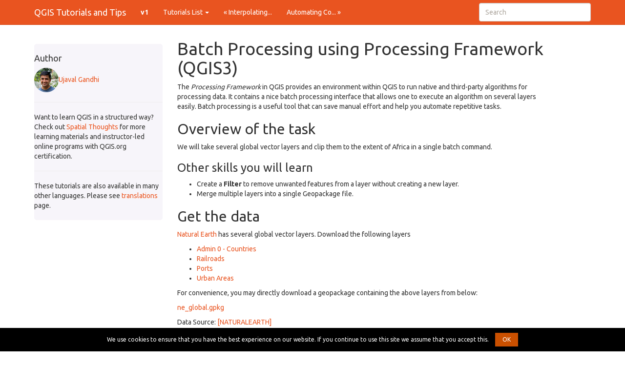

--- FILE ---
content_type: text/html; charset=utf-8
request_url: https://www.qgistutorials.com/it/docs/3/batch_processing.html
body_size: 8254
content:
<!DOCTYPE html>

<html lang="it" data-content_root="../../">
  <head>
    <meta charset="utf-8" />
    <meta name="viewport" content="width=device-width, initial-scale=1.0" /><meta name="viewport" content="width=device-width, initial-scale=1" />

    <title>Batch Processing using Processing Framework (QGIS3) &#8212; QGIS Tutorials and Tips</title>
    <link rel="stylesheet" type="text/css" href="../../_static/pygments.css?v=fa44fd50" />
    <link rel="stylesheet" type="text/css" href="../../_static/bootstrap-sphinx.css?v=0bf093e7" />
    <script src="../../_static/documentation_options.js?v=4f581db3"></script>
    <script src="../../_static/doctools.js?v=9bcbadda"></script>
    <script src="../../_static/sphinx_highlight.js?v=dc90522c"></script>
    <script src="../../_static/translations.js?v=45930005"></script>
    <link rel="search" title="Cerca" href="../../search.html" />
    <link rel="next" title="Automating Complex Workflows using Processing Modeler (QGIS3)" href="processing_graphical_modeler.html" />
    <link rel="prev" title="Interpolating Point Data (QGIS3)" href="interpolating_point_data.html" />

<meta charset='utf-8'>
<meta http-equiv='X-UA-Compatible' content='IE=edge,chrome=1'>
<meta name='viewport' content='width=device-width, initial-scale=1.0, maximum-scale=1'>
<meta name="apple-mobile-web-app-capable" content="yes">
<script type="text/javascript" src="../../_static/js/jquery-1.12.4.min.js"></script>
<script type="text/javascript" src="../../_static/js/jquery-fix.js"></script>
<script type="text/javascript" src="../../_static/bootstrap-3.4.1/js/bootstrap.min.js"></script>
<script type="text/javascript" src="../../_static/bootstrap-sphinx.js"></script>


<!-- Cookie Notice -->
<!-- Script from https://github.com/AOEpeople/cookie-notice -->
<script type="text/javascript" src="../../_static/cookie.notice.min.js"></script>

<!-- Global site tag (gtag.js) - Google Analytics -->
<script async src="https://www.googletagmanager.com/gtag/js?id=G-B1WQ7B80XJ"></script>
<script>
  window.dataLayer = window.dataLayer || [];
  function gtag(){dataLayer.push(arguments);}
  gtag('js', new Date());

  gtag('config', 'G-B1WQ7B80XJ');
</script>


  </head><body>

  <div id="navbar" class="navbar navbar-default navbar-fixed-top">
    <div class="container">
      <div class="navbar-header">
        <!-- .btn-navbar is used as the toggle for collapsed navbar content -->
        <button type="button" class="navbar-toggle" data-toggle="collapse" data-target=".nav-collapse">
          <span class="icon-bar"></span>
          <span class="icon-bar"></span>
          <span class="icon-bar"></span>
        </button>
        <a class="navbar-brand" href="../../index.html">
          QGIS Tutorials and Tips</a>
        <span class="navbar-text navbar-version pull-left"><b>v1</b></span>
      </div>

        <div class="collapse navbar-collapse nav-collapse">
          <ul class="nav navbar-nav">
            
            
              <li class="dropdown globaltoc-container">
  <a role="button"
     id="dLabelGlobalToc"
     data-toggle="dropdown"
     data-target="#"
     href="../../index.html">Tutorials List <b class="caret"></b></a>
  <ul class="dropdown-menu globaltoc"
      role="menu"
      aria-labelledby="dLabelGlobalToc"><ul class="current">
<li class="toctree-l1"><a class="reference internal" href="../introduction.html">Introduzione</a></li>
<li class="toctree-l1"><a class="reference internal" href="making_a_map.html">Creazione di una stampa (QGIS3)</a></li>
<li class="toctree-l1"><a class="reference internal" href="working_with_attributes.html">Lavorare con gli Attributi (QGIS3)</a></li>
<li class="toctree-l1"><a class="reference internal" href="importing_spreadsheets_csv.html">Importare fogli elettronici o file CSV (QGIS3)</a></li>
<li class="toctree-l1"><a class="reference internal" href="basic_vector_styling.html">Tematizzare i dati vettoriali (QGIS3)</a></li>
<li class="toctree-l1"><a class="reference internal" href="calculating_line_lengths.html">Calcolare la Lunghezza Lineare e le Statistiche (QGIS3)</a></li>
<li class="toctree-l1"><a class="reference internal" href="raster_styling_and_analysis.html">Tematizzazione ed analisi di RASTER (QGIS3)</a></li>
<li class="toctree-l1"><a class="reference internal" href="raster_mosaicing_and_clipping.html">Mosaici e operazioni di ritaglio con i layer raster (QGIS3)</a></li>
<li class="toctree-l1"><a class="reference internal" href="working_with_terrain.html">Working with Terrain Data (QGIS3)</a></li>
<li class="toctree-l1"><a class="reference internal" href="working_with_wms.html">Working with WMS Data (QGIS3)</a></li>
<li class="toctree-l1"><a class="reference internal" href="working_with_projections.html">Working with Projections (QGIS3)</a></li>
<li class="toctree-l1"><a class="reference internal" href="georeferencing_basics.html">Georeferenziazione carte topografiche e mappe scannerizzate (QGIS3)</a></li>
<li class="toctree-l1"><a class="reference internal" href="advanced_georeferencing.html">Georeferencing Aerial Imagery (QGIS3)</a></li>
<li class="toctree-l1"><a class="reference internal" href="digitizing_basics.html">Digitizing Map Data (QGIS3)</a></li>
<li class="toctree-l1"><a class="reference internal" href="performing_table_joins.html">Realizzare unioni tabellari (QGIS3)</a></li>
<li class="toctree-l1"><a class="reference internal" href="performing_spatial_joins.html">Realizzare unioni spaziali (Spatial Joins)  (QGIS3)</a></li>
<li class="toctree-l1"><a class="reference internal" href="performing_spatial_queries.html">Utilizzare le interrogazioni spaziali (QGIS3)</a></li>
<li class="toctree-l1"><a class="reference internal" href="nearest_neighbor_analysis.html">Nearest Neighbor Analysis (QGIS3)</a></li>
<li class="toctree-l1"><a class="reference internal" href="sampling_raster_data.html">Campionare i dati di un raster usando punti o poligoni (QGIS3)</a></li>
<li class="toctree-l1"><a class="reference internal" href="calculating_raster_area.html">Calculating Raster Area (QGIS3)</a></li>
<li class="toctree-l1"><a class="reference internal" href="creating_heatmaps.html">Realizzare Heatmaps (mappe di concentrazione)</a></li>
<li class="toctree-l1"><a class="reference internal" href="animating_time_series.html">Animating Time Series Data (QGIS3)</a></li>
<li class="toctree-l1"><a class="reference internal" href="handling_invalid_geometries.html">Handling Invalid Geometries (QGIS3)</a></li>
<li class="toctree-l1"><a class="reference internal" href="advanced_raster_analysis.html">Advanced Raster Analysis (QGIS3)</a></li>
<li class="toctree-l1"><a class="reference internal" href="interpolating_point_data.html">Interpolating Point Data (QGIS3)</a></li>
<li class="toctree-l1 current"><a class="current reference internal" href="#">Batch Processing using Processing Framework (QGIS3)</a></li>
<li class="toctree-l1"><a class="reference internal" href="processing_graphical_modeler.html">Automating Complex Workflows using Processing Modeler (QGIS3)</a></li>
<li class="toctree-l1"><a class="reference internal" href="automating_map_creation.html">Automating Map Creation with Print Layout Atlas (QGIS3)</a></li>
<li class="toctree-l1"><a class="reference internal" href="multi_criteria_overlay.html">Multi Criteria Overlay Analysis (QGIS3)</a></li>
<li class="toctree-l1"><a class="reference internal" href="vector_styling_expressions.html">Basic Filtering and Styling with Expressions (QGIS3)</a></li>
<li class="toctree-l1"><a class="reference internal" href="block_world_styling.html">Creating a Block World Map (QGIS3)</a></li>
<li class="toctree-l1"><a class="reference internal" href="river_styling_expressions.html">Styling a River Network with Expressions (QGIS3)</a></li>
<li class="toctree-l1"><a class="reference internal" href="contour_3d_styling.html">Styling Contours in 3D (QGIS3)</a></li>
<li class="toctree-l1"><a class="reference internal" href="isometric_buildings.html">Creating Isometric Buildings (QGIS3)</a></li>
<li class="toctree-l1"><a class="reference internal" href="interactive_canvas_maps.html">Making Interactive Canvas Maps (QGIS3)</a></li>
<li class="toctree-l1"><a class="reference internal" href="interactive_reveal_maps.html">Making Interactive Reveal Maps (QGIS3)</a></li>
<li class="toctree-l1"><a class="reference internal" href="cartogram_animation.html">Creating an Animated Cartogram (QGIS3)</a></li>
<li class="toctree-l1"><a class="reference internal" href="basic_network_analysis.html">Basic Network Visualization and Routing (QGIS3)</a></li>
<li class="toctree-l1"><a class="reference internal" href="origin_destination_matrix.html">Locating Nearest Facility with Origin-Destination Matrix (QGIS3)</a></li>
<li class="toctree-l1"><a class="reference internal" href="service_area_analysis.html">Service Area Analysis using Openrouteservice (QGIS3)</a></li>
<li class="toctree-l1"><a class="reference internal" href="travel_time_analysis.html">Travel Time Analysis with Uber Movement (QGIS3)</a></li>
<li class="toctree-l1"><a class="reference internal" href="areal_mean_rainfall.html">Calculating Areal Mean Rainfall (QGIS3)</a></li>
<li class="toctree-l1"><a class="reference internal" href="colorized_river_basin_map.html">Creating a Colorized River Basin Map (QGIS3)</a></li>
<li class="toctree-l1"><a class="reference internal" href="creating_landuse_map.html">Creating a Landuse Map (QGIS3)</a></li>
<li class="toctree-l1"><a class="reference internal" href="calculating_intersection_density.html">Calculating Street Intersection Density (QGIS3)</a></li>
<li class="toctree-l1"><a class="reference internal" href="landuse_buffer.html">Determining Landuse Buffer Zones (QGIS3)</a></li>
<li class="toctree-l1"><a class="reference internal" href="solidwaste_mapping.html">Mapping Waste Disposal Volumes (QGIS3)</a></li>
<li class="toctree-l1"><a class="reference internal" href="getting_started_with_pyqgis.html">Getting Started With Python Programming (QGIS3)</a></li>
<li class="toctree-l1"><a class="reference internal" href="processing_algorithms_pyqgis.html">Running Processing Algorithms via Python (QGIS3)</a></li>
<li class="toctree-l1"><a class="reference internal" href="custom_python_functions.html">Using Custom Python Expression Functions (QGIS3)</a></li>
<li class="toctree-l1"><a class="reference internal" href="processing_python_scripts.html">Writing Python Scripts for Processing Framework (QGIS3)</a></li>
<li class="toctree-l1"><a class="reference internal" href="building_a_python_plugin.html">Building a Python Plugin (QGIS3)</a></li>
<li class="toctree-l1"><a class="reference internal" href="processing_python_plugin.html">Building a Processing Plugin (QGIS3)</a></li>
<li class="toctree-l1"><a class="reference internal" href="../running_qgis_jobs.html">Running and Scheduling QGIS Processing Jobs</a></li>
<li class="toctree-l1"><a class="reference internal" href="web_mapping_with_qgis2web.html">Web Mapping with QGIS2Web (QGIS3)</a></li>
<li class="toctree-l1"><a class="reference internal" href="../creating_basemaps_with_qtiles.html">Creating Basemaps with QTiles</a></li>
<li class="toctree-l1"><a class="reference internal" href="using_plugins.html">Using Plugins (QGIS3)</a></li>
<li class="toctree-l1"><a class="reference internal" href="../downloading_osm_data.html">Cercare e scaricare i dati di OpenStreetMap</a></li>
<li class="toctree-l1"><a class="reference internal" href="../learning_resources.html">Risorse disponibili per l’apprendimento di QGIS</a></li>
<li class="toctree-l1"><a class="reference internal" href="../credits.html">Fonti dei dati</a></li>
<li class="toctree-l1"><a class="reference internal" href="../batch_processing.html">Batch Processing using Processing Framework (QGIS2)</a></li>
</ul>
</ul>
</li>
              
            
            
              
                
  <li>
    <a href="interpolating_point_data.html" title="Previous Chapter: Interpolating Point Data (QGIS3)"><span class="glyphicon glyphicon-chevron-left visible-sm"></span><span class="hidden-sm hidden-tablet">&laquo; Interpolating...</span>
    </a>
  </li>
  <li>
    <a href="processing_graphical_modeler.html" title="Next Chapter: Automating Complex Workflows using Processing Modeler (QGIS3)"><span class="glyphicon glyphicon-chevron-right visible-sm"></span><span class="hidden-sm hidden-tablet">Automating Co... &raquo;</span>
    </a>
  </li>
              
            
            

            

            
              <li class="hidden-sm"></li>
            
          </ul>

          
            
<form class="navbar-form navbar-right" action="../../search.html" method="get">
 <div class="form-group">
  <input type="text" name="q" class="form-control" placeholder="Search" />
 </div>
  <input type="hidden" name="check_keywords" value="yes" />
  <input type="hidden" name="area" value="default" />
</form>
          
        </div>
    </div>
  </div>

<div class="container">
  <div class="row">
      <div class="col-md-3">
        <div id="sidebar" class="bs-sidenav" role="complementary"><h4>Author</h4>
<p><a href="https://www.linkedin.com/in/spatialthoughts/"><img src="../../_static/ujaval.png">Ujaval Gandhi</a></p>

<hr>
<p>Want to learn QGIS in a structured way? Check out <a href="https://spatialthoughts.com/" target="_blank">Spatial Thoughts</a> for more learning materials and instructor-led online programs with QGIS.org certification.</p>

<hr>
<p>These tutorials are also available in many other languages. Please see <a href="https://www.qgistutorials.com/en/docs/introduction.html#translations" target="_blank">translations</a> page.
</p>
        </div>
      </div>
    <div class="body col-md-9 content" role="main">
      

  <section id="batch-processing-using-processing-framework-qgis3">
<h1>Batch Processing using Processing Framework (QGIS3)<a class="headerlink" href="#batch-processing-using-processing-framework-qgis3" title="Link to this heading">¶</a></h1>
<p>The <em>Processing Framework</em> in QGIS provides an environment within
QGIS to run native and third-party algorithms for processing data. It contains
a nice batch processing interface that allows one to execute an algorithm on
several layers easily. Batch processing is a useful tool that can save manual
effort and help you automate repetitive tasks.</p>
<section id="overview-of-the-task">
<h2>Overview of the task<a class="headerlink" href="#overview-of-the-task" title="Link to this heading">¶</a></h2>
<p>We will take several global vector layers and clip them to the extent of Africa
in a single batch command.</p>
<section id="other-skills-you-will-learn">
<h3>Other skills you will learn<a class="headerlink" href="#other-skills-you-will-learn" title="Link to this heading">¶</a></h3>
<ul class="simple">
<li><p>Create a <strong>Filter</strong> to remove unwanted features from a layer without creating a new layer.</p></li>
<li><p>Merge multiple layers into a single Geopackage file.</p></li>
</ul>
</section>
</section>
<section id="get-the-data">
<h2>Get the data<a class="headerlink" href="#get-the-data" title="Link to this heading">¶</a></h2>
<p><a class="reference external" href="http://naturalearthdata.com">Natural Earth</a> has several global vector
layers. Download the following layers</p>
<ul class="simple">
<li><p><a class="reference external" href="https://www.naturalearthdata.com/http//www.naturalearthdata.com/download/10m/cultural/ne_10m_admin_0_countries.zip">Admin 0 - Countries</a></p></li>
<li><p><a class="reference external" href="https://www.naturalearthdata.com/http//www.naturalearthdata.com/download/10m/cultural/ne_10m_railroads.zip">Railroads</a></p></li>
<li><p><a class="reference external" href="https://www.naturalearthdata.com/http//www.naturalearthdata.com/download/10m/cultural/ne_10m_ports.zip">Ports</a></p></li>
<li><p><a class="reference external" href="https://www.naturalearthdata.com/http//www.naturalearthdata.com/download/10m/cultural/ne_10m_urban_areas.zip">Urban Areas</a></p></li>
</ul>
<p>For convenience, you may directly download a geopackage containing the above layers from below:</p>
<p><a class="reference external" href="https://www.qgistutorials.com/downloads/ne_global.gpkg">ne_global.gpkg</a></p>
<p>Data Source: <a class="reference internal" href="../credits.html#naturalearth" id="id1"><span>[NATURALEARTH]</span></a></p>
</section>
<section id="procedure">
<h2>Procedure<a class="headerlink" href="#procedure" title="Link to this heading">¶</a></h2>
<ol class="arabic simple">
<li><p>In the QGIS Browser Panel, locate the directory where you saved your downloaded data. Expand the <code class="docutils literal notranslate"><span class="pre">zip</span></code> or the <code class="docutils literal notranslate"><span class="pre">gpkg</span></code>  entry and select the <code class="docutils literal notranslate"><span class="pre">ne_10m_admin_0_countries</span></code> layer. Drag the layer to the canvas.</p></li>
</ol>
<img alt="../../_images/119.png" class="align-center" src="../../_images/119.png" />
<ol class="arabic simple" start="2">
<li><p>You will see the layer loaded in the Layers panel. As our task is to clip the global layers to the boundary of Africa, we need to first prepare a layer containg features only from that continent. Let’s look at the attribute table to see what column can be used to query features belonging to a particular continent. Right-click the <code class="docutils literal notranslate"><span class="pre">ne_10m_admin_0_countries</span></code> layer and select <span class="guilabel">Open Attribute Table</span>.</p></li>
</ol>
<div class="admonition note">
<p class="admonition-title">Nota</p>
<p>Tip: You can also use the keyboard shortcut <kbd class="kbd docutils literal notranslate">F6</kbd> to open the attribute table of the selected layer.</p>
</div>
<img alt="../../_images/216.png" class="align-center" src="../../_images/216.png" />
<ol class="arabic simple" start="3">
<li><p>In the <span class="guilabel">Attribute Table</span> window, as you scroll horizontally, you will see that the data contains an attribute called <strong>CONTINENT</strong>. We can use this attribute to filter features.</p></li>
</ol>
<img alt="../../_images/314.png" class="align-center" src="../../_images/314.png" />
<ol class="arabic simple" start="4">
<li><p>Close the attribute table and return to the main QGIS window. Right-click the <code class="docutils literal notranslate"><span class="pre">ne_10m_admin_0_countries</span></code> layer and select <span class="guilabel">Filter</span>.</p></li>
</ol>
<img alt="../../_images/44.png" class="align-center" src="../../_images/44.png" />
<ol class="arabic simple" start="5">
<li><p>In the <span class="guilabel">Query Builder</span> window, select the <strong>CONTINENT</strong> field and click <span class="guilabel">Sample</span>. This will populate the <span class="guilabel">Values</span> panel with the a subset of values of that attribute from features. This step is useful to get an understanding of what type of values are present in your dataset. We can see that our dataset contains a value called <strong>Africa</strong> among others.</p></li>
</ol>
<img alt="../../_images/54.png" class="align-center" src="../../_images/54.png" />
<ol class="arabic simple" start="6">
<li><p>Now enter the expression in the <span class="guilabel">Provider specific filter expression</span> textbox. You can click the <strong>CONTINENT</strong> label, followed by <span class="guilabel">=</span> button and <strong>Africa</strong> label. Or you can type the following expression in the textbox. Click <span class="guilabel">OK</span> after entering the expression.</p></li>
</ol>
<div class="highlight-none notranslate"><div class="highlight"><pre><span></span>&quot;CONTINENT&quot; = &#39;Africa&#39;
</pre></div>
</div>
<img alt="../../_images/64.png" class="align-center" src="../../_images/64.png" />
<ol class="arabic simple" start="7">
<li><p>You will see that the map canvas now contains only the countries from Africa. Note the filter icon next to the layer name indicating that that layer a filter applied to it. If you wanted to see and use all the features from the layer, you can click the filter icon and clear the expression. For now, we will keep the filter so we can clip other layers to Africa.</p></li>
</ol>
<img alt="../../_images/74.png" class="align-center" src="../../_images/74.png" />
<ol class="arabic simple" start="8">
<li><p>We are now ready to run the batch process to clip the layers. Locate the natural earth global layers <code class="docutils literal notranslate"><span class="pre">ne_10m_railroads</span></code>, <code class="docutils literal notranslate"><span class="pre">ne_10m_ports</span></code> and <code class="docutils literal notranslate"><span class="pre">ne_10m_urban_areas</span></code> in the <span class="guilabel">QGIS Browser</span> panel. Hold the <kbd class="kbd docutils literal notranslate">Ctrl</kbd> key and click each layer to select them. Once selected, drag them to the canvas.</p></li>
</ol>
<img alt="../../_images/84.png" class="align-center" src="../../_images/84.png" />
<ol class="arabic simple" start="9">
<li><p>Once the layers are loaded, you will notice that they are global layers and have features spanning all the countries.  Now, it’s time to start our batch clip process to clip these layers to Africa. Open <span class="menuselection">Processing ‣ Toolbox</span>.</p></li>
</ol>
<img alt="../../_images/94.png" class="align-center" src="../../_images/94.png" />
<ol class="arabic simple" start="10">
<li><p>Browse all available algorithms and find the <span class="guilabel">Clip</span> tool from <span class="menuselection">Vector overlay ‣ Clip</span>. You may also use the <span class="guilabel">Search</span> box to easily find the algorithm as well.</p></li>
</ol>
<img alt="../../_images/107.png" class="align-center" src="../../_images/107.png" />
<ol class="arabic simple" start="11">
<li><p>Right-click the <span class="guilabel">Clip</span> algorithm and select <span class="guilabel">Execute as Batch Process</span>.</p></li>
</ol>
<img alt="../../_images/1110.png" class="align-center" src="../../_images/1110.png" />
<ol class="arabic simple" start="12">
<li><p>In the <span class="guilabel">Batch Processing</span> dialog, the first tab is <span class="guilabel">Parameters</span> where we define our inputs. Each row in the table represents 1 processing task. Click <span class="guilabel">Add row</span> button to add a new row. As our task involves 3 layers, add 3 rows.</p></li>
</ol>
<img alt="../../_images/127.png" class="align-center" src="../../_images/127.png" />
<ol class="arabic simple" start="13">
<li><p>Click the <span class="guilabel">…</span> next to the first row in the <span class="guilabel">Input layers</span> column. Select <span class="guilabel">Select from Open Layers</span>.</p></li>
</ol>
<img alt="../../_images/136.png" class="align-center" src="../../_images/136.png" />
<ol class="arabic simple" start="14">
<li><p>In the <span class="guilabel">Multiple selection</span> dialog, check the 3 layers that we want to clip and click <span class="guilabel">OK</span>.</p></li>
</ol>
<img alt="../../_images/146.png" class="align-center" src="../../_images/146.png" />
<ol class="arabic simple" start="15">
<li><p>You will notice that the <span class="guilabel">Input layer</span> columns will be auto-populated with all layers you had selected. Next, we need to select the layer containing the boundary to clip our input layers. Click the <span class="guilabel">…</span> button for the first row under <span class="guilabel">Overlay layer</span> column and select <span class="guilabel">Select form Open Layers</span>.</p></li>
</ol>
<img alt="../../_images/156.png" class="align-center" src="../../_images/156.png" />
<ol class="arabic simple" start="16">
<li><p>In the <span class="guilabel">Multiple selection</span> dialog, check <code class="docutils literal notranslate"><span class="pre">ne_10m_admin_0_countries</span></code> and click <span class="guilabel">OK</span>.</p></li>
</ol>
<img alt="../../_images/166.png" class="align-center" src="../../_images/166.png" />
<ol class="arabic simple" start="17">
<li><p>Since the clip layer is the same for all our inputs, a handy shortcut is to double-click the column header <span class="guilabel">Overlay layer</span> and the same layer will be auto-filled for all the rows.</p></li>
</ol>
<img alt="../../_images/176.png" class="align-center" src="../../_images/176.png" />
<ol class="arabic simple" start="18">
<li><p>Next, we need to define our outputs.  Click the <span class="guilabel">…</span> buton next to the first row in the <span class="guilabel">Clipped</span> column.</p></li>
</ol>
<img alt="../../_images/184.png" class="align-center" src="../../_images/184.png" />
<ol class="arabic simple" start="19">
<li><p>Browse the the directory where you want your output layers. Type the filename as <code class="docutils literal notranslate"><span class="pre">clipped_</span></code> and click <span class="guilabel">Save</span>.</p></li>
</ol>
<img alt="../../_images/194.png" class="align-center" src="../../_images/194.png" />
<ol class="arabic simple" start="20">
<li><p>You will see a new <span class="guilabel">Autofill settings</span> dialog pop up. Select <code class="docutils literal notranslate"><span class="pre">Fill</span> <span class="pre">with</span> <span class="pre">parameter</span> <span class="pre">values</span></code> as the <span class="guilabel">Autofill mode</span>. Select <code class="docutils literal notranslate"><span class="pre">Input</span> <span class="pre">layer</span></code> as the <span class="guilabel">Parameter to use</span>. This setting will add the input file name to the output along with the specified <code class="docutils literal notranslate"><span class="pre">clipped_</span></code> filename. This is important to ensure all the output files have unique names and they do not overwrite each other.</p></li>
</ol>
<img alt="../../_images/204.png" class="align-center" src="../../_images/204.png" />
<ol class="arabic simple" start="21">
<li><p>Now we are ready to start the batch procesing. Make sure to check <span class="guilabel">Load layers on completion</span> and click <span class="guilabel">Run</span>.</p></li>
</ol>
<img alt="../../_images/217.png" class="align-center" src="../../_images/217.png" />
<ol class="arabic simple" start="22">
<li><p>The clip algorithm will run for each of the inputs and create output files as we have specified. Once the batch process finishes, click <span class="guilabel">Close</span> to return to QGIS.</p></li>
</ol>
<div class="admonition note">
<p class="admonition-title">Nota</p>
<p>Tip: QGIS can now run Processing tasks in the background without blocking the user interface. So if your batch process is taking long, you can close the dialog and continue to work on other tasks in QGIS while the process keeps running in the background.</p>
</div>
<img alt="../../_images/224.png" class="align-center" src="../../_images/224.png" />
<ol class="arabic simple" start="23">
<li><p>Back in the main QGIS window, you will see the layers added to QGIS canvas. As you will notice, all the global layers are properly clipped to the continent boundary that we had specified.</p></li>
</ol>
<img alt="../../_images/234.png" class="align-center" src="../../_images/234.png" />
<ol class="arabic simple" start="24">
<li><p>We have accomplished the task of clipping multiple layers in a batch. But QGIS3 has another handy feature that will help you save and deliver the result in a more efficient way. If you wanted to deliver the clipped layers to someone, you would zip the individual files outside of QGIS. A better option is to package the output layers in a single Geopackage. In the <span class="guilabel">QGIS Browser</span>, locate the clipped output layers. You may have to click the <span class="guilabel">Refresh</span> button to see the newly added files.</p></li>
</ol>
<img alt="../../_images/244.png" class="align-center" src="../../_images/244.png" />
<ol class="arabic simple" start="25">
<li><p>Hold <kbd class="kbd docutils literal notranslate">Ctrl</kbd> key and select the layers. Drag them to the canvas to load them in QGIS.</p></li>
</ol>
<img alt="../../_images/254.png" class="align-center" src="../../_images/254.png" />
<ol class="arabic simple" start="25">
<li><p>In <span class="guilabel">Processing Toolbox</span>, locate the <span class="menuselection">Database ‣ Package layers</span> tool.</p></li>
</ol>
<img alt="../../_images/263.png" class="align-center" src="../../_images/263.png" />
<ol class="arabic simple" start="27">
<li><p>In the <span class="guilabel">Package layers</span> dialog, click the <span class="guilabel">…</span> button next to <span class="guilabel">Input layers</span>.</p></li>
</ol>
<img alt="../../_images/274.png" class="align-center" src="../../_images/274.png" />
<ol class="arabic simple" start="28">
<li><p>In the <span class="guilabel">Multiple selection</span> dialog, check the <code class="docutils literal notranslate"><span class="pre">clipped_ne_10m_ports</span></code>, <code class="docutils literal notranslate"><span class="pre">clipped_ne_10m_railroads</span></code> and <code class="docutils literal notranslate"><span class="pre">clipped_ne_10m_urban_areas</span></code> layers. Click <span class="guilabel">OK</span>.</p></li>
</ol>
<img alt="../../_images/284.png" class="align-center" src="../../_images/284.png" />
<ol class="arabic simple" start="29">
<li><p>Once the input layers are selected, click the <span class="guilabel">…</span> next to <span class="guilabel">Destination Geopackage</span> and choose <span class="guilabel">Save To File</span>.</p></li>
</ol>
<img alt="../../_images/293.png" class="align-center" src="../../_images/293.png" />
<ol class="arabic simple" start="30">
<li><p>Enter the output file name as <code class="docutils literal notranslate"><span class="pre">clipped_layers</span></code>.</p></li>
</ol>
<img alt="../../_images/303.png" class="align-center" src="../../_images/303.png" />
<ol class="arabic simple" start="31">
<li><p>Click <span class="guilabel">Run</span> to start the packaging process.</p></li>
</ol>
<img alt="../../_images/315.png" class="align-center" src="../../_images/315.png" />
<ol class="arabic simple" start="32">
<li><p>Once the process finishes, you will see a new geopackage file in your <span class="guilabel">QGIS Browser</span> containing all the clipped output layers. This is a single file on your computer that contains all the output layers.</p></li>
</ol>
<img alt="../../_images/322.png" class="align-center" src="../../_images/322.png" />
</section>
</section>



<!-- Turn on comments on only newer tutorials having 3/ in URL -->

  <!-- Comment Section Powered by utterances -->
<div id="comments">
  <hr />
  <p>If you want to give feedback or share your experience with this tutorial, please comment below. (requires GitHub account)</p>
<script src="https://utteranc.es/client.js"
        repo="spatialthoughts/qgis-tutorials"
        issue-term="title"
        label="comment"
        theme="github-light"
        crossorigin="anonymous"
        async>
</script>
</div>


    </div>
      
  </div>
</div>

<footer class="footer">
  <div class="container">
    <p class="pull-right">
      <a href="#">Back to top</a>
      
    </p>
    <p>
        &copy; Copyright 2025, Ujaval Gandhi.<br/>
      Ultimo aggiornamento gen 09, 2026.<br/>
      Created using <a href="http://sphinx-doc.org/">Sphinx</a> 8.2.3.<br/>
    </p>
  </div>
</footer>
<div class="container">
  <p>This work is licensed under a <a href="http://creativecommons.org/licenses/by/4.0/deed.en_US">Creative Commons Attribution 4.0 International License</a>.<br>
  You are free to use the material for any purpose as long as you give appropriate credit to the original author.</p>
</div>

<!-- Script fpr language switching. Largely adapted from https://github.com/pcav/faunalia-website -->
<script>
    var currentPage = 'docs/3/batch_processing.html'; // coming from sphinx, always without starting '/'
    var currentLang = 'en';
    $(document).ready(function(){

        var search = new RegExp('\/[a-zA-Z_]{2,8}\/'+ currentPage, 'gi');
        var langPlusPage = window.location.href.match(search);
        // it's possible this is a index.html page called without 'index.html', try without the currentPage
        if (langPlusPage==undefined){
            search = new RegExp('\/[a-zA-Z_]{2,8}\/$', 'gi');
            langPlusPage = window.location.href.match(search);
        }

        // it's possible this is an index.html page called without 'index.html', try removing index.html
        if (langPlusPage==undefined){
            currentPage = currentPage.replace('index.html','')
            search = new RegExp('\/[a-zA-Z_]{2,8}\/'+ currentPage, 'gi');
            langPlusPage = window.location.href.match(search);
        }
        // still no langPlugPage: stop, because the language swicher will misbehave 

        if (langPlusPage == undefined || langPlusPage.length != 1){
            alert('You hit an error, please report back to us.');
            return;
        }
        langPlusPage = langPlusPage[0];
        currentLang = langPlusPage.replace(currentPage, '');

        $("#languages").val(currentLang.replace(/\//g,'')); // currentLang is something like '/nl/'

        $("#languages").change(function() {
            gotoLang($(this).val());
        });

    });

    // load current page in a different language
    function gotoLang(lang){
        var currentUrl = window.location.href;
        var newUrl = currentUrl.replace(currentLang, '/'+lang+'/');
        window.location.href = newUrl;
    }
</script>

  </body>
</html>